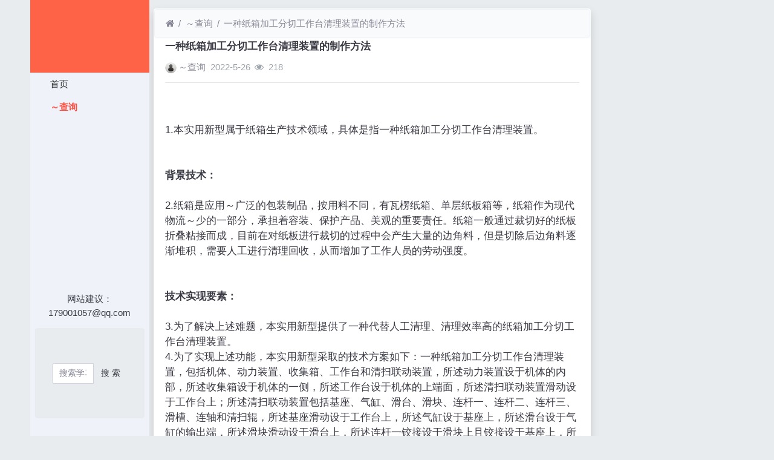

--- FILE ---
content_type: text/html; charset=utf-8
request_url: https://www.8wiu.com/read-22832.html
body_size: 7381
content:
<!DOCTYPE html><html lang="zh-cn"><head><meta http-equiv="Content-Type" content="text/html; charset=utf-8" /><meta http-equiv="Cache-Control" content="no-transform" /><meta http-equiv="Cache-Control" content="no-siteapp" /><meta name="applicable-device" content="pc,mobile" /><meta name="MobileOptimized" content="width" /><meta name="HandheldFriendly" content="true" /><meta name="viewport" content="width=device-width,initial-scale=1,user-scalable=no" /><meta name="keywords" content="一种纸箱加工分切工作台清理装置的制作方法" /><meta name="description" content=".本实用新型属于纸箱生产技术领域，具体是指一种纸箱加工分切工作台清理装置。背景技术.纸箱是应用最广泛的包装制品，按用料不同，有瓦楞纸箱、单层纸板箱等，纸箱作为现代物流不可缺少的一部分，承担着容装、保护产品、美观的重要责任。纸箱一般通过裁切好" /><meta name="renderer" content="webkit" /><meta http-equiv="X-UA-Compatible" content="IE=Edge,chrome=1" /><title>一种纸箱加工分切工作台清理装置的制作方法</title><link rel="shortcut icon" href="view/img/favicon.ico" /><link rel="icon" sizes="32x32" href="view/img/favicon.ico"><link rel="Bookmark" href="view/img/favicon.ico" /><link rel="stylesheet" href="view/css/bootstrap.min.css?2.2.0"><link rel="stylesheet" href="view/css/font-awesome.min.css?2.2.0"><link rel="stylesheet" href="view/template/well_we_media/css/wellcms.css?2.2.0"><script async src="https://pagead2.googlesyndication.com/pagead/js/adsbygoogle.js?client=ca-pub-6078865968194167"
     crossorigin="anonymous"></script></head><body><div class="container"><div class="row">
<div id="header" class="col-lg-2 p-0 m-0 sticky-top"><header class="navbar navbar-expand-lg navbar-light bg-light" id="header"><button class="navbar-toggler ml-2" type="button" data-toggle="collapse" data-target="#nav" aria-controls="navbar_collapse" aria-expanded="false" aria-label="展开菜单"><span class="navbar-toggler-icon"></span></button><a class="logo navbar-brand text-truncate" href="read-22832.html"><img class="d-none d-lg-block" src="view/template/well_we_media/img/logo.png" alt="8wiu分享网 - 分享阅读、专利、技术、小说-WellCMS X"><img src="view/img/logo.png" class="logo-2 hidden-lg" alt="8wiu分享网 - 分享阅读、专利、技术、小说"></a><a class="navbar-brand d-lg-none" rel="nofollow" data-modal-title="登录" href="user-login.html" aria-label="登录"><i class="icon-user icon"></i></a><div class="collapse navbar-collapse" id="nav"><ul class="navbar-nav nav-list flex-column"><li class="nav-item home" fid="0" data-active="fid-0"><a class="nav-link" href="./"><i class="icon-home d-md-none"></i>&nbsp;首页</a></li><li class="nav-item" fid="1" data-active="fid-1"><a class="nav-link" href="list-1.html"><i class="icon-circle-o d-md-none"></i>&nbsp;专利查询</a></li></ul><ul class="navbar-nav flex-column nav-user"><li class="nav-item"><p>网站建议：179001057@qq.com</p></li><div class="container" style="margin-top:0%;"><div  style="max-width: 780px;"  class="jumbotron"><form action="https://s.6miu.com/word.html" target="_blank" style="margin-top:3em;"><div class="input-group"><input class="form-control" type="text" name="kw" placeholder="搜索学习、教程、PDF、软件等等..." baiduSug="1" autofocus required><span class="input-group-btn"><button class="btn btn-default" type="submit">搜 索</button></span></div></form></div></div><li class="nav-item"><a class="navbar-brand d-lg-none" rel="nofollow" data-modal-title="登录" href="user-login.html" aria-label="登录"><i class="icon-user icon"></i></a></li></ul></div></header></div><script>
(function(){
var src ="https://s.ssl.qhres2.com/ssl/ab77b6ea7f3fbf79.js";
document.write('<script src="' + src + '" id="sozz"><\/script>');
})();
</script>

<div id="body" class="col-lg-10"><div class="row row-margin">









<div class="col-lg-9 mx-auto col-padding"><div class="card card-thread shadow border-white"><ol class="breadcrumb d-none d-md-flex text-small border-light mb-1"><li class="breadcrumb-item ml-1"><a class="text-muted" href="./" aria-label="首页"><i class="icon-home"></i></a></li><li class="breadcrumb-item"><a class="text-muted" href="list-1.html">专利查询</a></li><li class="breadcrumb-item active"><a class="text-muted" href="read-22832.html" title="首页返回主题第一页">一种纸箱加工分切工作台清理装置的制作方法</a></li></ol><div class="card-body pt-0"><div class="media"><div class="media-body subject"><h1 class="h6 text-break font-weight-bold">一种纸箱加工分切工作台清理装置的制作方法</h1><div class="d-flex justify-content-between small mt-3"><div><a href="user-2.html" tabindex="-1"><img class="avatar-1 mr-1" src="view/img/avatar.png"></a><span class="username"><a href="user-2.html" class="text-muted">专利查询</a></span><span class="date text-grey ml-2">2022-5-26</span><span class="text-grey ml-2"><i class="icon-eye"></i>&nbsp;
218</span></div><div></div></div></div></div><hr /><div class="message text-break"><br/><br/>1.本实用新型属于纸箱生产技术领域，具体是指一种纸箱加工分切工作台清理装置。<br/><br/><br/><b>背景技术：</b><br/><br/>2.纸箱是应用最广泛的包装制品，按用料不同，有瓦楞纸箱、单层纸板箱等，纸箱作为现代物流不可缺少的一部分，承担着容装、保护产品、美观的重要责任。纸箱一般通过裁切好的纸板折叠粘接而成，目前在对纸板进行裁切的过程中会产生大量的边角料，但是切除后边角料逐渐堆积，需要人工进行清理回收，从而增加了工作人员的劳动强度。<br/><br/><br/><b>技术实现要素：</b><br/><br/>3.为了解决上述难题，本实用新型提供了一种代替人工清理、清理效率高的纸箱加工分切工作台清理装置。<br/>4.为了实现上述功能，本实用新型采取的技术方案如下：一种纸箱加工分切工作台清理装置，包括机体、动力装置、收集箱、工作台和清扫联动装置，所述动力装置设于机体的内部，所述收集箱设于机体的一侧，所述工作台设于机体的上端面，所述清扫联动装置滑动设于工作台上；所述清扫联动装置包括基座、气缸、滑台、滑块、连杆一、连杆二、连杆三、滑槽、连轴和清扫辊，所述基座滑动设于工作台上，所述气缸设于基座上，所述滑台设于气缸的输出端，所述滑块滑动设于滑台上，所述连杆一铰接设于滑块上且铰接设于基座上，所述连杆二与连杆一铰接连接，所述连杆三铰接设于基座上且与连杆二铰接连接，所述滑槽设于基座上，所述连轴与连杆三相连且滑动设于滑槽中，所述清扫辊转动设于连轴上。<br/>5.进一步地，所述动力装置包括电机、滚筒、牵引绳一和牵引绳二，所述电机设于机体的内部，所述滚筒设于电机的动力输出端，所述牵引绳一缠绕设于滚筒上且与基座相连，所述牵引绳二与牵引绳一反向缠绕设于滚筒上且与基座的另一侧相连。<br/>6.进一步地，所述清扫联动装置设有两组且对称设于工作台的两侧。<br/>7.进一步地，所述机体上设有滑轮，所述牵引绳一和牵引绳二均绕过滑轮与基座相连。<br/>8.进一步地，所述滑槽呈弧形设置。<br/>9.进一步地，所述电机为伺服电机。<br/>10.本实用新型采取上述结构取得有益效果如下：本实用新型提供的一种纸箱加工分切工作台清理装置通过设置清扫联动装置可以实现清扫辊的升降，通过动力装置的双向拉动，实现清扫辊对工作台上的边角料的清理，清理的边角料通过收集箱进行集中收集。<br/>附图说明<br/>11.图1为本实用新型一种纸箱加工分切工作台清理装置的整体结构示意图；<br/>12.图2为图1中a处局部放大图。<br/>13.其中，1、机体，2、动力装置，3、收集箱，4、工作台，5、清扫联动装置，6、基座，7、气缸，8、滑台，9、滑块，10、连杆一，11、连杆二，12、连杆三，13、滑槽，14、连轴，15、清扫辊，16、电机，17、滚筒，18、牵引绳一，19、牵引绳二，20、滑轮。<br/>具体实施方式<br/>14.下面将结合附图对本实用新型的技术方案进行清楚、完整地描述，显然，所描述的实施例是本实用新型一部分实施例，而不是全部的实施例。基于本实用新型中的实施例，本领域普通技术人员在没有做出创造性劳动前提下所获得的所有其他实施例，都属于本实用新型保护的范围。<br/>15.在本实用新型的描述中，需要说明的是，术语“中心”、“上”、“下”、“左”、“右”、“竖直”、“水平”、“内”、“外”等指示的方位或位置关系为基于附图所示的方位或位置关系，仅是为了便于描述本实用新型和简化描述，而不是指示或暗示所指的装置或元件必须具有特定的方位、以特定的方位构造和操作，因此不能理解为对本实用新型的限制。此外，术语“第一”、“第二”、“第三”仅用于描述目的，而不能理解为指示或暗示相对重要性。以下结合附图，对本实用新型做进一步详细说明。<br/>16.如图1-2所述，本实用新型一种纸箱加工分切工作台清理装置，包括机体1、动力装置2、收集箱3、工作台4和清扫联动装置5，所述动力装置2设于机体1的内部，所述收集箱3设于机体1的一侧，所述工作台4设于机体1的上端面，所述清扫联动装置5滑动设于工作台4上；所述清扫联动装置5包括基座6、气缸7、滑台8、滑块9、连杆一10、连杆二11、连杆三12、滑槽13、连轴14和清扫辊15，所述基座6滑动设于工作台4上，所述气缸7设于基座6上，所述滑台8设于气缸7的输出端，所述滑块9滑动设于滑台8上，所述连杆一10铰接设于滑块9上且铰接设于基座6上，所述连杆二11与连杆一10铰接连接，所述连杆三12铰接设于基座6上且与连杆二11铰接连接，所述滑槽13设于基座6上，所述连轴14与连杆三12相连且滑动设于滑槽13中，所述清扫辊15转动设于连轴14上。<br/>17.所述动力装置2包括电机16、滚筒17、牵引绳一18和牵引绳二19，所述电机16设于机体1的内部，所述滚筒17设于电机16的动力输出端，所述牵引绳一18缠绕设于滚筒17上且与基座6相连，所述牵引绳二19与牵引绳一18反向缠绕设于滚筒17上且与基座6的另一侧相连。<br/>18.所述清扫联动装置5设有两组且对称设于工作台4的两侧。<br/>19.所述机体1上设有滑轮20，所述牵引绳一18和牵引绳二19均绕过滑轮20与基座6相连。<br/>20.所述滑槽13呈弧形设置。<br/>21.所述电机16为伺服电机。<br/>22.具体使用时，需要对工作台4进行清理时，启动气缸7，滑块9在滑台8上滑动，连杆一10转动，通过连杆二11的推动，连杆三12推动连轴14落下，直至清扫辊15贴合工作台4，电机16驱动滚筒17旋转，牵引绳一18收卷并拉动基座6在工作台4上滑动，通过清扫辊15把工作台4上的碎料清理到收集箱3中，清理结束后，再次启动气缸7，可使清扫辊15升起，等待下一次清理。<br/>23.以上对本实用新型及其实施方式进行了描述，这种描述没有限制性，附图中所示<br/>的也只是本实用新型的实施方式之一，实际的结构并不局限于此。总而言之如果本领域的普通技术人员受其启示，在不脱离本实用新型创造宗旨的情况下，不经创造性的设计出与该技术方案相似的结构方式及实施例，均应属于本实用新型的保护范围。<br/><br/><br><b>技术特征：</b><br/>1.一种纸箱加工分切工作台清理装置，其特征在于：包括机体、动力装置、收集箱、工作台和清扫联动装置，所述动力装置设于机体的内部，所述收集箱设于机体的一侧，所述工作台设于机体的上端面，所述清扫联动装置滑动设于工作台上；所述清扫联动装置包括基座、气缸、滑台、滑块、连杆一、连杆二、连杆三、滑槽、连轴和清扫辊，所述基座滑动设于工作台上，所述气缸设于基座上，所述滑台设于气缸的输出端，所述滑块滑动设于滑台上，所述连杆一铰接设于滑块上且铰接设于基座上，所述连杆二与连杆一铰接连接，所述连杆三铰接设于基座上且与连杆二铰接连接，所述滑槽设于基座上，所述连轴与连杆三相连且滑动设于滑槽中，所述清扫辊转动设于连轴上。2.根据权利要求1所述的一种纸箱加工分切工作台清理装置，其特征在于：所述动力装置包括电机、滚筒、牵引绳一和牵引绳二，所述电机设于机体的内部，所述滚筒设于电机的动力输出端，所述牵引绳一缠绕设于滚筒上且与基座相连，所述牵引绳二与牵引绳一反向缠绕设于滚筒上且与基座的另一侧相连。3.根据权利要求2所述的一种纸箱加工分切工作台清理装置，其特征在于：所述清扫联动装置设有两组且对称设于工作台的两侧。4.根据权利要求3所述的一种纸箱加工分切工作台清理装置，其特征在于：所述机体上设有滑轮，所述牵引绳一和牵引绳二均绕过滑轮与基座相连。5.根据权利要求4所述的一种纸箱加工分切工作台清理装置，其特征在于：所述滑槽呈弧形设置。6.根据权利要求5所述的一种纸箱加工分切工作台清理装置，其特征在于：所述电机为伺服电机。<br/><br/><b>技术总结</b><br>本实用新型公开了一种纸箱加工分切工作台清理装置，包括机体、动力装置、收集箱、工作台和清扫联动装置，所述动力装置设于机体的内部，所述收集箱设于机体的一侧，所述工作台设于机体的上端面，所述清扫联动装置滑动设于工作台上。本实用新型属于纸箱生产技术领域，具体是指一种代替人工清理、清理效率高的纸箱加工分切工作台清理装置。工分切工作台清理装置。工分切工作台清理装置。<br/><br/><br/><b>技术研发人员：</b>张智勇 张志贤 张双双 张秀芬<br/><b>受保护的技术使用者：</b>杭州创丰包装有限公司<br/><b>技术研发日：</b>2021.09.10<br/><b>技术公布日：</b>2022/3/8</div><div class="plugin d-flex justify-content-center mt-3"></div><hr><div class="row"><div class="col-lg-12 text-muted mt-2"><i class="icon-tags mr-2"></i><span class="badge border border-secondary mr-2"><h2 class="h6 mb-0 small"><a class="text-secondary" href="tag-2.html">专利</a></h2></span></div></div></div></div><div class="card card-postlist border-white shadow"><div class="card-body"><div class="card-title"><div class="d-flex justify-content-between"><div><b>最新回复</b>(<span class="posts">0</span>)
</div><div></div></div></div><ul class="postlist list-group list-group-flush">


</ul></div></div><div class="d-none threadlist"><input type="checkbox" name="modtid" value="22832" checked /></div></div><div class="col-lg-3 d-none d-lg-block pl-0"></div></div>


<footer class="bg-white text-muted small py-4 mt-3" id="footer"><div class="container"><div class="row"><div class="col"><script>
var _hmt = _hmt || [];
(function() {
  var hm = document.createElement("script");
  hm.src ="https://hm.baidu.com/hm.js?4d977ad9168294099d2479c810ed2388";
  var s = document.getElementsByTagName("script")[0]; 
  s.parentNode.insertBefore(hm, s);
})();
</script><script>
(function(){
var el = document.createElement("script");
el.src ="https://lf1-cdn-tos.bytegoofy.com/goofy/ttzz/push.js?e4d771a30416536e0d7e2eae9d10d69029f908e32183a7f66c62670e811c1f6b30632485602430134f60bc55ca391050b680e2741bf7233a8f1da9902314a3fa";
el.id ="ttzz";
var s = document.getElementsByTagName("script")[0];
s.parentNode.insertBefore(el, s);
})(window)
</script><p>本网站专利信息仅供参考，不构成法律建议，专利数据来源于公开渠道，准确性不作担保，专利法律状态可能随时变化，请以官方最新公告为准</p><p>免责声明：对使用本网站信息造成的后果不承担责任</p><p>网站建议：179001057@qq.com</p><a href="https://s.6miu.com"target="_blank"class="text-muted"><b>6miu盘搜</b></a>
                                支持：





</div><div class="col text-right">

Processed:
<b>0.044</b>, SQL:
                <b>9</b></div></div></div></footer></div></div></div><script src="./lang/zh-cn/lang.js?2.2.0"></script><script src="view/js/jquery.min.js?2.2.0"></script><script src="view/js/popper.min.js?2.2.0"></script><script src="view/js/bootstrap.min.js?2.2.0"></script><script src="view/js/xiuno.js?2.2.0"></script><script src="view/js/bootstrap-plugin.js?2.2.0"></script><script src="view/js/async.min.js?2.2.0"></script><script src="view/js/form.js?2.2.0"></script><script>
    var debug = DEBUG = 0;
    var url_rewrite_on = 1;
    var forumarr = {"1":"专利查询"};
    var fid = 1;
    var uid = 0;
    var gid = 0;
    xn.options.water_image_url = 'view/img/water-small.png'; 
</script><script src="view/js/wellcms.js?2.2.0"></script><script type="text/javascript" src="https://www.6miu.com/js/weijincitihuan.js" charset="utf-8"></script></body></html><script>
    var forum_url = 'list-1.html';
    var safe_token = 'gMZXKpl7tHnNg8lW9oDt38LkeJiOZWO9pYK8oumUh_2BQWui2TqJCp7Tt_2FtZ3JVpqIjn6r5WI1ukTl1AC7Ryj8sA_3D_3D';
    var jform = $('#quick_reply_form');
    jform.on('submit', function() {
        jform.reset();
        var jthis = $(this);
        var jsubmit = jthis.find('#submit');
        jsubmit.button('loading');
        var postdata = jform.serializeObject();
        postdata.safe_token = safe_token;
        $.xpost(jform.attr('action'), postdata, function(code, message) {
            if(code == 0) {
                var s = '<ul>'+message+'</ul>';
                var jli = $(s).find('li');
                jli.insertBefore($('.postlist > .post').last());
                $('.post-subject').remove();
                jsubmit.button('reset');
                $('#message').val('');

                
                var jfloor = $('#newfloor');
                jfloor.html(xn.intval(jfloor.html()) + 1);

                
                var jposts = $('.posts');
                jposts.html(xn.intval(jposts.html()) + 1);

            } else {
                $.alert(message);
                jsubmit.button('reset');
            }
        });
        return false;
    });

    
    function resize_image() {
        var jmessagelist = $('div.message');
        var first_width = jmessagelist.width(); 
        jmessagelist.each(function() {
            var jdiv = $(this);
            var maxwidth = jdiv.attr('isfirst') ? first_width : jdiv.width();
            var jmessage_width = Math.min(jdiv.width(), maxwidth);
            jdiv.find('img, embed, iframe, video').each(function() {
                var jimg = $(this);
                var img_width = this.org_width;
                var img_height = this.org_height;
                if(!img_width) {
                    var img_width = jimg.attr('width');
                    var img_height = jimg.attr('height');
                    this.org_width = img_width;
                    this.org_height = img_height;
                }
                
                if(img_width > jmessage_width) {
                    if(this.tagName == 'IMG') {
                        jimg.width(jmessage_width);
                        jimg.css('height', 'auto');
                        jimg.css('cursor', 'pointer');
                        jimg.on('click', function() {
                            
                        });
                    } else {
                        jimg.width(jmessage_width);
                        var height = (img_height / img_width) * jimg.width();
                        jimg.height(height);
                    }
                }
            });
        });
    }

    
    function resize_table() {
        $('div.message').each(function() {
            var jdiv = $(this);
            jdiv.find('table').addClass('table').wrap('<div class="table-responsive"></div>');
        });
    }

    $(function() {
        resize_image();
        resize_table();
        $(window).on('resize', resize_image);
    });

    
    var jmessage = $('#message');
    jmessage.on('focus', function() {if(jmessage.t) { clearTimeout(jmessage.t); jmessage.t = null; } jmessage.css('height', '6rem'); });
    jmessage.on('blur', function() {jmessage.t = setTimeout(function() { jmessage.css('height', '2.5rem');}, 1000); });

    $('#nav li[data-active="fid-1"]').addClass('active');
</script>

--- FILE ---
content_type: text/html; charset=utf-8
request_url: https://www.google.com/recaptcha/api2/aframe
body_size: 259
content:
<!DOCTYPE HTML><html><head><meta http-equiv="content-type" content="text/html; charset=UTF-8"></head><body><script nonce="cfVHOML2B86Ixk3F2lfFWQ">/** Anti-fraud and anti-abuse applications only. See google.com/recaptcha */ try{var clients={'sodar':'https://pagead2.googlesyndication.com/pagead/sodar?'};window.addEventListener("message",function(a){try{if(a.source===window.parent){var b=JSON.parse(a.data);var c=clients[b['id']];if(c){var d=document.createElement('img');d.src=c+b['params']+'&rc='+(localStorage.getItem("rc::a")?sessionStorage.getItem("rc::b"):"");window.document.body.appendChild(d);sessionStorage.setItem("rc::e",parseInt(sessionStorage.getItem("rc::e")||0)+1);localStorage.setItem("rc::h",'1768703177162');}}}catch(b){}});window.parent.postMessage("_grecaptcha_ready", "*");}catch(b){}</script></body></html>